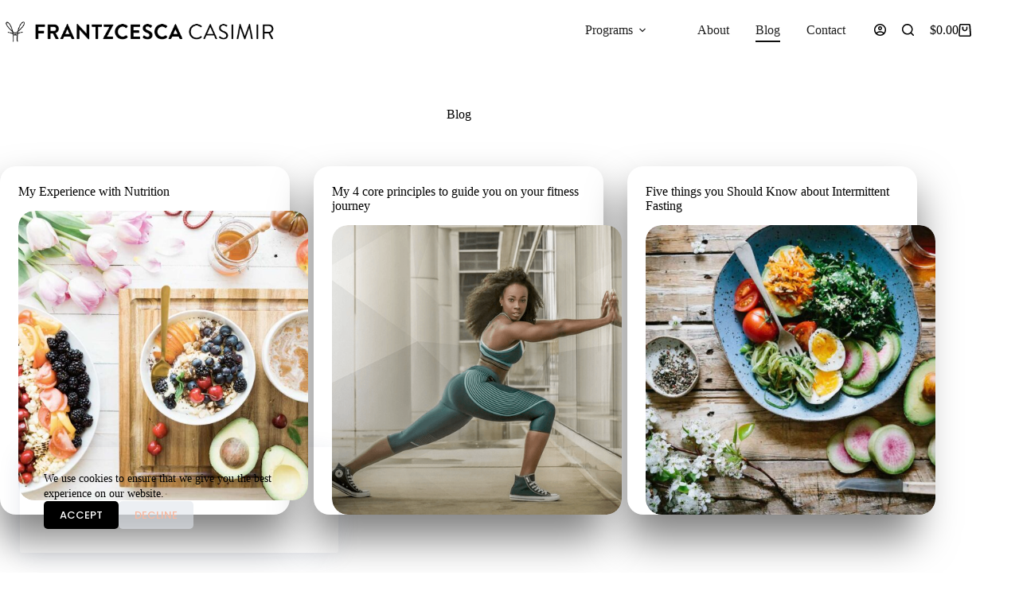

--- FILE ---
content_type: text/css
request_url: https://fancy-fit.com/wp-content/uploads/blocksy/css/global.css?ver=63930
body_size: 4361
content:
[data-header*="type-1"] [data-id="cart"] {--theme-icon-size:16px;} [data-header*="type-1"] [data-id="cart"] .ct-cart-item {--theme-icon-color:var(--theme-palette-color-1);--theme-icon-hover-color:var(--theme-palette-color-1);--theme-cart-badge-background:#1e1e1e;--theme-cart-badge-text:var(--theme-palette-color-5);--theme-link-initial-color:var(--theme-palette-color-1);--theme-link-hover-color:var(--theme-palette-color-4);} [data-header*="type-1"] [data-id="cart"] .ct-label {--theme-font-weight:600;--theme-text-transform:uppercase;--theme-font-size:14px;} [data-header*="type-1"] [data-transparent-row="yes"] [data-id="cart"] .ct-cart-item {--theme-link-initial-color:var(--theme-palette-color-5);--theme-link-hover-color:var(--theme-palette-color-5);--theme-icon-color:var(--theme-palette-color-5);--theme-icon-hover-color:var(--theme-palette-color-5);--theme-cart-badge-background:var(--theme-palette-color-5);--theme-cart-badge-text:var(--theme-palette-color-2);} [data-header*="type-1"] [data-sticky*="yes"] [data-id="cart"] .ct-cart-item {--theme-link-initial-color:var(--theme-palette-color-5);--theme-link-hover-color:var(--theme-palette-color-5);--theme-icon-color:var(--theme-palette-color-5);--theme-icon-hover-color:#ffffff;--theme-cart-badge-background:#ffffff;--theme-cart-badge-text:var(--theme-palette-color-1);} [data-header*="type-1"] [data-id="cart"] .ct-cart-content {--dropdownTopOffset:33px;--theme-text-color:var(--theme-palette-color-5);--theme-link-initial-color:var(--theme-palette-color-5);--theme-link-hover-color:var(--theme-palette-color-2);--mini-cart-background-color:rgba(31, 31, 31, 0.79);} [data-header*="type-1"] [data-id="cart"] .ct-cart-content .total {--theme-text-color:#ffffff;} [data-header*="type-1"] .ct-header [data-id="logo"] .site-title {--theme-font-weight:700;--theme-font-size:25px;--theme-link-initial-color:var(--theme-palette-color-4);} [data-header*="type-1"] .ct-header [data-id="menu"] {--menu-items-spacing:33px;--menu-indicator-hover-color:rgba(0, 0, 0, 0.95);--menu-indicator-active-color:rgba(0, 0, 0, 0.95);} [data-header*="type-1"] .ct-header [data-id="menu"] > ul > li > a {--menu-item-height:41%;--theme-font-family:Poppins, Sans-Serif;--theme-font-weight:600;--theme-text-transform:uppercase;--theme-font-size:14px;--theme-line-height:1.3;--theme-letter-spacing:1.2px;--theme-link-initial-color:#1e1e1e;--theme-link-hover-color:#1e1e1e;} [data-header*="type-1"] .ct-header [data-id="menu"] .sub-menu .ct-menu-link {--theme-link-initial-color:#1e1e1e;--theme-link-hover-color:rgba(31, 31, 31, 0.8);--theme-font-family:Poppins, Sans-Serif;--theme-font-weight:600;--theme-text-transform:uppercase;--theme-font-size:14px;--theme-letter-spacing:0.7px;} [data-header*="type-1"] .ct-header [data-id="menu"] .sub-menu {--dropdown-background-color:#ffffff;--dropdown-background-hover-color:#34414c;--dropdown-top-offset:12px;--dropdown-items-spacing:5px;--dropdown-divider:1px dashed rgba(255, 255, 255, 0.1);--theme-box-shadow:0px 10px 20px rgba(41, 51, 61, 0.1);--theme-border-radius:5px;} [data-header*="type-1"] .ct-header [data-transparent-row="yes"] [data-id="menu"] > ul > li > a {--theme-link-initial-color:#ffffff;--theme-link-hover-color:#ffffff;} [data-header*="type-1"] .ct-header [data-transparent-row="yes"] [data-id="menu"] {--menu-indicator-active-color:var(--theme-palette-color-5);} [data-header*="type-1"] .ct-header [data-sticky*="yes"] [data-id="menu"] > ul > li > a {--theme-link-initial-color:var(--theme-palette-color-5);--theme-link-hover-color:var(--theme-palette-color-5);} [data-header*="type-1"] .ct-header [data-sticky*="yes"] [data-id="menu"] {--menu-indicator-active-color:#ffffff;} [data-header*="type-1"] .ct-header [data-sticky*="yes"] [data-id="menu"] .sub-menu {--sticky-state-dropdown-top-offset:0px;} [data-header*="type-1"] .ct-header [data-row*="middle"] {--height:75px;background-color:var(--theme-palette-color-5);background-image:none;--theme-border-top:none;--theme-border-bottom:none;--theme-box-shadow:none;} [data-header*="type-1"] .ct-header [data-row*="middle"] > div {--theme-border-top:none;--theme-border-bottom:none;} [data-header*="type-1"] .ct-header [data-transparent-row="yes"][data-row*="middle"] {background-color:rgba(255,255,255,0);background-image:none;--theme-border-top:none;--theme-border-bottom:none;--theme-box-shadow:none;} [data-header*="type-1"] .ct-header [data-transparent-row="yes"][data-row*="middle"] > div {--theme-border-top:none;--theme-border-bottom:none;} [data-header*="type-1"] .ct-header [data-sticky*="yes"] [data-row*="middle"] {background-color:rgba(0, 0, 0, 0.88);background-image:none;--theme-border-top:none;--theme-border-bottom:none;--theme-box-shadow:0px 9px 20px rgba(44,62,80,0.05);} [data-header*="type-1"] .ct-header [data-sticky*="yes"] [data-row*="middle"] > div {--theme-border-top:none;--theme-border-bottom:none;} [data-header*="type-1"] [data-id="mobile-menu"] {--theme-font-family:Poppins, Sans-Serif;--theme-font-weight:700;--theme-font-size:30px;--theme-link-initial-color:var(--theme-palette-color-5);--theme-link-hover-color:var(--theme-palette-color-2);--mobile-menu-divider:none;} [data-header*="type-1"] #offcanvas {background-color:rgba(18, 21, 25, 0.98);--panel-content-height:100%;} [data-header*="type-1"] #offcanvas .ct-toggle-close:hover {--theme-icon-color:var(--theme-palette-color-1);} [data-header*="type-1"] [data-id="search"] {--theme-icon-color:var(--theme-palette-color-1);--theme-icon-hover-color:var(--theme-palette-color-1);} [data-header*="type-1"] [data-transparent-row="yes"] [data-id="search"] {--theme-icon-color:#ffffff;--theme-icon-hover-color:var(--theme-palette-color-5);} [data-header*="type-1"] [data-sticky*="yes"] [data-id="search"] {--theme-icon-color:var(--theme-palette-color-5);--theme-icon-hover-color:var(--theme-palette-color-5);} [data-header*="type-1"] #search-modal .ct-search-results {--theme-font-weight:500;--theme-font-size:14px;--theme-line-height:1.4;} [data-header*="type-1"] #search-modal .ct-search-form {--theme-link-initial-color:#ffffff;--theme-form-text-initial-color:#ffffff;--theme-form-text-focus-color:#ffffff;--theme-form-field-border-initial-color:rgba(255, 255, 255, 0.2);--theme-button-text-initial-color:rgba(255, 255, 255, 0.7);--theme-button-text-hover-color:#ffffff;--theme-button-background-initial-color:var(--theme-palette-color-1);--theme-button-background-hover-color:var(--theme-palette-color-1);} [data-header*="type-1"] #search-modal {background-color:var(--theme-palette-color-1);} [data-header*="type-1"] [data-id="trigger"] {--theme-icon-size:18px;--theme-icon-color:var(--theme-palette-color-1);--theme-icon-hover-color:var(--theme-palette-color-1);--secondColor:#eeeeee;--secondColorHover:#eeeeee;} [data-header*="type-1"] [data-transparent-row="yes"] [data-id="trigger"] {--theme-icon-color:var(--theme-palette-color-5);--theme-icon-hover-color:rgba(255, 255, 255, 0.89);} [data-header*="type-1"] [data-sticky*="yes"] [data-id="trigger"] {--theme-icon-color:var(--theme-palette-color-5);--theme-icon-hover-color:rgba(255, 255, 255, 0.94);} [data-header*="type-1"] #account-modal .ct-account-modal {background-color:#ffffff;--theme-box-shadow:0px 0px 70px rgba(0, 0, 0, 0.35);} [data-header*="type-1"] #account-modal {background-color:rgba(18, 21, 25, 0.6);} [data-header*="type-1"] [data-id="account"] .ct-label {--theme-font-family:Poppins, Sans-Serif;--theme-font-weight:600;--theme-text-transform:uppercase;--theme-font-size:14px;--theme-letter-spacing:0.8px;} [data-header*="type-1"] [data-id="account"] .ct-account-item {--theme-link-initial-color:#1e1e1e;--theme-link-hover-color:var(--theme-palette-color-4);--theme-icon-color:var(--theme-palette-color-1);--theme-icon-hover-color:var(--theme-palette-color-4);} [data-header*="type-1"] [data-transparent-row="yes"] [data-id="account"] .ct-account-item {--theme-link-initial-color:#ffffff;--theme-link-hover-color:var(--theme-palette-color-5);--theme-icon-color:var(--theme-palette-color-5);--theme-icon-hover-color:var(--theme-palette-color-5);} [data-header*="type-1"] [data-sticky*="yes"] [data-id="account"] .ct-account-item {--theme-link-initial-color:#ffffff;--theme-link-hover-color:#ffffff;--theme-icon-color:var(--theme-palette-color-5);--theme-icon-hover-color:var(--theme-palette-color-5);} [data-header*="type-1"] [data-id="account"] .ct-header-account-dropdown {--dropdown-top-offset:15px;--theme-font-size:14px;--dropdown-background-color:var(--theme-palette-color-8);--dropdown-items-background-hover-color:rgba(0, 0, 0, 0.05);--theme-border:1px solid rgba(0, 0, 0, 0.05);--theme-box-shadow:0px 10px 20px rgba(41, 51, 61, 0.1);} [data-header*="type-1"] [data-sticky*="yes"] [data-id="account"] .ct-header-account-dropdown {--sticky-state-dropdown-top-offset:15px;} [data-header*="type-1"] {--header-height:75px;--header-sticky-height:75px;} [data-header*="type-1"] .ct-header {background-image:none;} [data-header*="type-1"] [data-transparent] {background-image:none;} [data-header*="type-1"] [data-sticky*="yes"] {background-image:none;} [data-footer*="type-1"] .ct-footer [data-row*="bottom"] > div {--container-spacing:16px;--columns-gap:200px;--vertical-alignment:center;--theme-border:none;--theme-border-top:1px solid rgba(255, 255, 255, 0.12);--theme-border-bottom:none;--grid-template-columns:3fr 1fr;} [data-footer*="type-1"] .ct-footer [data-row*="bottom"] .widget-title {--theme-font-size:16px;} [data-footer*="type-1"] .ct-footer [data-row*="bottom"] {--theme-border-top:none;--theme-border-bottom:none;background-color:var(--theme-palette-color-1);} [data-footer*="type-1"] [data-id="copyright"] {--theme-font-family:Poppins, Sans-Serif;--theme-font-weight:500;--theme-font-size:13px;--theme-line-height:1.3;--theme-text-color:var(--theme-palette-color-5);--theme-link-initial-color:var(--theme-palette-color-5);--theme-link-hover-color:rgba(255, 255, 255, 0.79);} [data-footer*="type-1"] [data-column="copyright"] {--horizontal-alignment:left;--vertical-alignment:flex-start;} [data-footer*="type-1"] .ct-footer [data-row*="middle"] > div {--container-spacing:70px;--columns-gap:24px;--theme-border:none;--theme-border-top:none;--theme-border-bottom:none;--grid-template-columns:repeat(4, 1fr);} [data-footer*="type-1"] .ct-footer [data-row*="middle"] .widget-title {--theme-font-family:Poppins, Sans-Serif;--theme-font-weight:600;--theme-text-transform:none;--theme-font-size:17px;--theme-letter-spacing:-0.3px;--theme-heading-color:var(--theme-palette-color-5);} [data-footer*="type-1"] .ct-footer [data-row*="middle"] .ct-widget > *:not(.widget-title) {--theme-font-weight:500;--theme-font-size:14px;} [data-footer*="type-1"] .ct-footer [data-row*="middle"] .ct-widget {--theme-text-color:#ffffff;--theme-link-initial-color:var(--theme-palette-color-5);--theme-link-hover-color:var(--theme-palette-color-4);} [data-footer*="type-1"] .ct-footer [data-row*="middle"] {--theme-border-top:none;--theme-border-bottom:none;background-color:var(--theme-palette-color-1);} [data-footer*="type-1"] [data-id="socials"].ct-footer-socials {--theme-icon-size:17px;--items-spacing:15px;--margin:% % % 35% !important;} [data-footer*="type-1"] [data-column="socials"] {--horizontal-alignment:flex-start;} [data-footer*="type-1"] [data-id="socials"].ct-footer-socials [data-color="custom"] {--theme-icon-color:var(--theme-palette-color-5);--theme-icon-hover-color:rgba(255, 255, 255, 0.8);--background-color:rgba(218, 222, 228, 0.3);--background-hover-color:var(--theme-palette-color-1);} [data-footer*="type-1"] [data-id="socials"].ct-footer-socials .ct-label {--visibility:none;} [data-footer*="type-1"][data-footer*="reveal"] .ct-footer {--position:sticky;} [data-footer*="type-1"][data-footer*="reveal"] .site-main {--footer-box-shadow:0px 30px 50px rgba(0, 0, 0, 0.1);} [data-footer*="type-1"] .ct-footer {background-color:var(--theme-palette-color-6);}:root {--theme-font-family:Poppins, Sans-Serif;--theme-font-weight:400;--theme-text-transform:none;--theme-text-decoration:none;--theme-font-size:17px;--theme-line-height:1.65;--theme-letter-spacing:0em;--theme-button-font-family:Poppins, Sans-Serif;--theme-button-font-weight:500;--theme-button-text-transform:uppercase;--theme-button-font-size:15px;--has-classic-forms:var(--false);--has-modern-forms:var(--true);--theme-form-font-size:16;--theme-form-field-border-initial-color:rgba(207, 207, 207, 0.66);--theme-form-field-border-focus-color:var(--theme-palette-color-1);--theme-form-field-border-width:0 0 1px 0;--form-selection-control-border-width:1px;--theme-form-selection-field-initial-color:var(--theme-palette-color-2);--theme-form-selection-field-active-color:var(--theme-palette-color-1);--e-global-color-blocksy_palette_1:var(--theme-palette-color-1);--e-global-color-blocksy_palette_2:var(--theme-palette-color-2);--e-global-color-blocksy_palette_3:var(--theme-palette-color-3);--e-global-color-blocksy_palette_4:var(--theme-palette-color-4);--e-global-color-blocksy_palette_5:var(--theme-palette-color-5);--theme-palette-color-1:#000000;--theme-palette-color-2:#97b0de;--theme-palette-color-3:#f8b9a1;--theme-palette-color-4:#737373;--theme-palette-color-5:#ffffff;--theme-text-color:var(--theme-palette-color-1);--theme-link-initial-color:var(--theme-palette-color-1);--theme-link-hover-color:rgba(0, 0, 0, 0.44);--theme-selection-text-color:#ffffff;--theme-selection-background-color:var(--theme-palette-color-2);--theme-border-color:var(--theme-palette-color-5);--theme-headings-color:var(--theme-palette-color-1);--theme-content-spacing:1.5em;--theme-button-min-height:40px;--theme-button-shadow:none;--theme-button-transform:none;--theme-button-text-initial-color:#ffffff;--theme-button-text-hover-color:#ffffff;--theme-button-background-initial-color:var(--theme-palette-color-1);--theme-button-background-hover-color:var(--theme-palette-color-1);--theme-button-border:none;--theme-button-border-radius:5px;--theme-button-padding:5px 20px;--theme-normal-container-max-width:1566px;--theme-content-vertical-spacing:60px;--theme-container-edge-spacing:90vw;--theme-narrow-container-max-width:750px;--theme-wide-offset:130px;}h1 {--theme-font-family:Poppins, Sans-Serif;--theme-font-weight:700;--theme-text-transform:capitalize;--theme-font-size:40px;--theme-line-height:1.5;}h2 {--theme-font-family:Poppins, Sans-Serif;--theme-font-weight:700;--theme-text-transform:capitalize;--theme-font-size:38px;--theme-line-height:1.5;--theme-letter-spacing:-2.2px;}h3 {--theme-font-family:Poppins, Sans-Serif;--theme-font-weight:700;--theme-text-transform:capitalize;--theme-font-size:33px;--theme-line-height:1.5;--theme-letter-spacing:-1.4px;}h4 {--theme-font-family:Poppins, Sans-Serif;--theme-font-weight:700;--theme-text-transform:capitalize;--theme-font-size:25px;--theme-line-height:1.5;--theme-letter-spacing:-1px;}h5 {--theme-font-family:Poppins, Sans-Serif;--theme-font-weight:700;--theme-text-transform:uppercase;--theme-font-size:20px;--theme-line-height:1.5;}h6 {--theme-font-family:Poppins, Sans-Serif;--theme-font-weight:700;--theme-text-transform:capitalize;--theme-font-size:16px;--theme-line-height:1.5;}.wp-block-pullquote {--theme-font-family:Poppins, Sans-Serif;--theme-font-weight:600;--theme-font-size:25px;}pre, code, samp, kbd {--theme-font-family:monospace;--theme-font-weight:400;--theme-font-size:16px;}figcaption {--theme-font-size:14px;}.ct-sidebar .widget-title {--theme-font-size:20px;}.ct-breadcrumbs {--theme-font-weight:600;--theme-text-transform:uppercase;--theme-font-size:12px;}body {background-color:#ffffff;background-image:none;} [data-prefix="single_blog_post"] .entry-header .page-title {--theme-font-family:Poppins, Sans-Serif;--theme-font-weight:700;--theme-text-transform:capitalize;--theme-font-size:107px;--theme-line-height:0.9;--theme-letter-spacing:-6px;--theme-heading-color:var(--theme-palette-color-5);} [data-prefix="single_blog_post"] .entry-header .entry-meta {--theme-font-weight:600;--theme-text-transform:uppercase;--theme-font-size:12px;--theme-line-height:1.3;} [data-prefix="single_blog_post"] .hero-section[data-type="type-2"] {--min-height:100vh;background-color:var(--theme-palette-color-5);background-image:none;--container-padding:50px 0px;} [data-prefix="single_blog_post"] .hero-section[data-type="type-2"] > figure .ct-media-container:after {background-color:rgba(0, 0, 0, 0.17);} [data-prefix="blog"] .entry-header .page-title {--theme-font-family:Poppins, Sans-Serif;--theme-font-weight:700;--theme-text-transform:capitalize;--theme-font-size:86px;--theme-letter-spacing:-4px;--theme-heading-color:var(--theme-palette-color-1);} [data-prefix="blog"] .entry-header .entry-meta {--theme-font-weight:600;--theme-text-transform:uppercase;--theme-font-size:12px;--theme-line-height:1.3;} [data-prefix="blog"] .hero-section[data-type="type-1"] {--alignment:center;--margin-bottom:56px;} [data-prefix="categories"] .entry-header .page-title {--theme-font-size:30px;} [data-prefix="categories"] .entry-header .entry-meta {--theme-font-weight:600;--theme-text-transform:uppercase;--theme-font-size:12px;--theme-line-height:1.3;} [data-prefix="search"] .entry-header .page-title {--theme-font-family:Poppins, Sans-Serif;--theme-font-weight:700;--theme-font-size:70px;--theme-heading-color:var(--theme-palette-color-4);} [data-prefix="search"] .entry-header .entry-meta {--theme-font-weight:600;--theme-text-transform:uppercase;--theme-font-size:12px;--theme-line-height:1.3;} [data-prefix="search"] .hero-section[data-type="type-1"] {--alignment:center;} [data-prefix="author"] .entry-header .page-title {--theme-font-size:30px;} [data-prefix="author"] .entry-header .entry-meta {--theme-font-weight:600;--theme-text-transform:uppercase;--theme-font-size:12px;--theme-line-height:1.3;} [data-prefix="author"] .hero-section[data-type="type-2"] {background-color:var(--theme-palette-color-6);background-image:none;--container-padding:50px 0px;} [data-prefix="single_page"] .entry-header .page-title {--theme-font-family:Poppins, Sans-Serif;--theme-font-weight:700;--theme-text-transform:capitalize;--theme-font-size:86px;--theme-letter-spacing:-4px;} [data-prefix="single_page"] .entry-header .entry-meta {--theme-font-weight:600;--theme-text-transform:uppercase;--theme-font-size:12px;--theme-line-height:1.3;} [data-prefix="single_page"] .hero-section .page-title, [data-prefix="single_page"] .hero-section .ct-author-name {--itemSpacing:20px;} [data-prefix="woo_categories"] .entry-header .page-title {--theme-font-family:Poppins, Sans-Serif;--theme-font-weight:700;--theme-font-size:86px;--theme-letter-spacing:-4px;--theme-heading-color:var(--theme-palette-color-1);} [data-prefix="woo_categories"] .entry-header .entry-meta {--theme-font-weight:600;--theme-text-transform:uppercase;--theme-font-size:12px;--theme-line-height:1.3;} [data-prefix="woo_categories"] .hero-section[data-type="type-1"] {--alignment:center;} [data-prefix="product"] .entry-header .page-title {--theme-font-size:30px;} [data-prefix="product"] .entry-header .entry-meta {--theme-font-weight:600;--theme-text-transform:uppercase;--theme-font-size:12px;--theme-line-height:1.3;} [data-prefix="cartflows_step_single"] .entry-header .page-title {--theme-font-size:30px;} [data-prefix="cartflows_step_single"] .entry-header .entry-meta {--theme-font-weight:600;--theme-text-transform:uppercase;--theme-font-size:12px;--theme-line-height:1.3;} [data-prefix="cartflows_step_archive"] .entry-header .page-title {--theme-font-size:30px;} [data-prefix="cartflows_step_archive"] .entry-header .entry-meta {--theme-font-weight:600;--theme-text-transform:uppercase;--theme-font-size:12px;--theme-line-height:1.3;} [data-prefix="blog"] .entries {--grid-template-columns:repeat(3, minmax(0, 1fr));--grid-columns-gap:30px;} [data-prefix="blog"] .entry-card .entry-title {--theme-font-family:Poppins, Sans-Serif;--theme-font-weight:700;--theme-text-transform:capitalize;--theme-font-size:26px;--theme-line-height:1;--theme-letter-spacing:-0.8px;--theme-heading-color:var(--theme-palette-color-1);--theme-link-hover-color:#636363;} [data-prefix="blog"] .entry-card .entry-meta {--theme-font-family:Poppins, Sans-Serif;--theme-font-weight:600;--theme-text-transform:uppercase;--theme-font-size:12px;--theme-text-color:var(--theme-palette-color-1);--theme-link-hover-color:var(--theme-palette-color-2);} [data-prefix="blog"] .entry-card {--card-inner-spacing:23px;background-color:var(--theme-palette-color-5);--theme-border-radius:20px;--theme-box-shadow:-3px -34px 100px -24px rgba(0, 0, 0, 0.07);} [data-prefix="blog"] [data-archive="default"] .card-content .ct-media-container {--card-element-spacing:30px;} [data-prefix="categories"] .entries {--grid-template-columns:repeat(3, minmax(0, 1fr));} [data-prefix="categories"] .entry-card .entry-title {--theme-font-size:20px;--theme-line-height:1.3;} [data-prefix="categories"] .entry-card .entry-meta {--theme-font-weight:600;--theme-text-transform:uppercase;--theme-font-size:12px;} [data-prefix="categories"] .entry-card {background-color:var(--theme-palette-color-8);--theme-border-radius:10px;--theme-box-shadow:0px 12px 18px -6px rgba(34, 56, 101, 0.04);} [data-prefix="categories"] [data-archive="default"] .card-content .ct-media-container {--card-element-spacing:30px;} [data-prefix="author"] .entries {--grid-template-columns:repeat(3, minmax(0, 1fr));} [data-prefix="author"] .entry-card .entry-title {--theme-font-size:20px;--theme-line-height:1.3;} [data-prefix="author"] .entry-card .entry-meta {--theme-font-weight:600;--theme-text-transform:uppercase;--theme-font-size:12px;} [data-prefix="author"] .entry-card {background-color:var(--theme-palette-color-8);--theme-box-shadow:0px 12px 18px -6px rgba(34, 56, 101, 0.04);} [data-prefix="search"] .entries {--grid-template-columns:repeat(3, minmax(0, 1fr));--grid-columns-gap:26px;} [data-prefix="search"] .entry-card .entry-title {--theme-font-family:Poppins, Sans-Serif;--theme-font-weight:700;--theme-text-transform:uppercase;--theme-font-size:23px;--theme-line-height:1.3;--theme-heading-color:var(--theme-palette-color-4);--theme-link-hover-color:rgba(31, 31, 31, 0.63);} [data-prefix="search"] .entry-card .entry-meta {--theme-font-weight:600;--theme-text-transform:uppercase;--theme-font-size:12px;} [data-prefix="search"] .entry-card {--card-inner-spacing:20px;background-color:var(--theme-palette-color-8);--theme-border-radius:6px;--theme-box-shadow:0px 12px 18px -6px rgba(34, 56, 101, 0.04);} [data-prefix="search"] [data-archive="default"] .card-content .ct-media-container {--card-element-spacing:30px;} [data-prefix="cartflows_step_archive"] .entries {--grid-template-columns:repeat(3, minmax(0, 1fr));} [data-prefix="cartflows_step_archive"] .entry-card .entry-title {--theme-font-size:20px;--theme-line-height:1.3;} [data-prefix="cartflows_step_archive"] .entry-card .entry-meta {--theme-font-weight:600;--theme-text-transform:uppercase;--theme-font-size:12px;} [data-prefix="cartflows_step_archive"] .entry-card {background-color:var(--theme-palette-color-8);--theme-box-shadow:0px 12px 18px -6px rgba(34, 56, 101, 0.04);}.quantity {--quantity-initial-color:var(--theme-palette-color-1);--quantity-hover-color:rgba(0, 0, 0, 0.91);--quantity-arrows-hover-color:var(--theme-palette-color-5);}.quantity[data-type="type-1"] {--quantity-arrows-initial-color:var(--theme-palette-color-5);}.quantity[data-type="type-2"] {--quantity-arrows-initial-color:var(--theme-text-color);}.onsale, .out-of-stock-badge, [class*="ct-woo-badge-"] {--theme-font-weight:600;--theme-font-size:12px;--theme-line-height:1.1;}.out-of-stock-badge {--badge-text-color:#ffffff;--badge-background-color:#000000;}.demo_store {--theme-text-color:#ffffff;--background-color:#a3a3a3;}.woocommerce-info, .woocommerce-thankyou-order-received, .wc-block-components-notice-banner.is-info {--theme-text-color:var(--theme-text-color);--theme-link-hover-color:var(--theme-link-hover-color);--background-color:#F0F1F3;}.woocommerce-message, .wc-block-components-notice-banner.is-success {--theme-text-color:var(--theme-palette-color-5);--background-color:var(--theme-palette-color-1);}.woocommerce-error, .wc-block-components-notice-banner.is-error {--theme-text-color:#ffffff;--theme-link-hover-color:#ffffff;--background-color:rgba(218, 0, 28, 0.7);--theme-button-text-initial-color:#ffffff;--theme-button-text-hover-color:#ffffff;--theme-button-background-initial-color:#b92c3e;--theme-button-background-hover-color:#9c2131;}.ct-woocommerce-cart-form .cart_totals {--cart-totals-border:2px solid var(--theme-border-color);--cart-totals-padding:30px;}.ct-order-review {--order-review-border:2px solid var(--theme-border-color);--order-review-padding:35px;}.woo-listing-top .woocommerce-result-count {--theme-font-weight:500;--theme-text-transform:uppercase;--theme-font-size:11px;--theme-letter-spacing:0.05em;} [data-products] .product figure {--product-element-spacing:25px;} [data-products] {--grid-columns-gap:35px;} [data-products] .product {--theme-border-radius:15px;--horizontal-alignment:center;--text-horizontal-alignment:center;} [data-products] .woocommerce-loop-product__title, [data-products] .woocommerce-loop-category__title {--theme-font-family:Poppins, Sans-Serif;--theme-font-weight:700;--theme-font-size:37px;--theme-line-height:1.1;--theme-letter-spacing:-1.7px;--theme-heading-color:var(--theme-palette-color-1);--theme-link-hover-color:var(--theme-palette-color-1);} [data-products] .product .price {--theme-font-weight:600;} [data-products] .ct-woo-card-stock {--theme-font-size:15px;} [data-products] .entry-meta {--theme-font-weight:600;--theme-text-transform:uppercase;--theme-font-size:12px;--theme-link-initial-color:var(--theme-text-color);}.woocommerce-tabs .tabs, .woocommerce-tabs .ct-accordion-heading, .woocommerce-tabs[data-type*="type-4"] .entry-content > h2:first-of-type {--theme-font-weight:600;--theme-text-transform:uppercase;--theme-font-size:12px;--theme-line-height:1;--theme-link-initial-color:var(--theme-text-color);}.woocommerce-tabs[data-type] .tabs {--tab-background:var(--theme-palette-color-1);}.related .ct-module-title, .up-sells .ct-module-title {--theme-font-size:20px;}.product-entry-wrapper {--product-gallery-width:48%;--thumbs-spacing:4px;}.woocommerce-product-gallery [data-flexy="no"] .flexy-item:nth-child(n + 2) {height:1px;}.entry-summary-items > .price {--product-element-spacing:35px;}.entry-summary-items > .woocommerce-product-details__short-description {--product-element-spacing:35px;}.entry-summary-items > .ct-product-divider[data-id="divider_1"] {--product-element-spacing:35px;}.entry-summary-items > .ct-product-add-to-cart {--product-element-spacing:35px;}.entry-summary-items > .ct-product-add-to-cart > .cart {--theme-button-min-height:55px;}.entry-summary-items > .ct-product-divider[data-id="divider_2"] {--product-element-spacing:35px;}.entry-summary .entry-title {--theme-font-family:Poppins, Sans-Serif;--theme-font-weight:800;--theme-font-size:80px;--theme-line-height:0.9;--theme-heading-color:var(--theme-palette-color-4);}.entry-summary .price {--theme-font-weight:700;--theme-font-size:39px;}.entry-summary .quantity {--quantity-hover-color:var(--theme-palette-color-1);--quantity-arrows-hover-color:var(--theme-palette-color-1);}.entry-summary .quantity[data-type="type-1"] {--quantity-arrows-initial-color:var(--theme-palette-color-1);}.entry-summary .single_add_to_cart_button {--theme-button-background-initial-color:var(--theme-palette-color-1);--theme-button-background-hover-color:var(--theme-palette-color-1);}.entry-summary .ct-cart-actions .added_to_cart {--theme-button-text-initial-color:var(--theme-palette-color-5);--theme-button-text-hover-color:var(--theme-palette-color-5);--theme-button-background-initial-color:var(--theme-palette-color-1);--theme-button-background-hover-color:var(--theme-palette-color-1);}.entry-summary .ct-product-divider {--single-product-layer-divider:1px solid var(--theme-border-color);}.entry-summary .ct-payment-methods[data-color="custom"] {--theme-icon-color:#4B4F58;}form textarea {--theme-form-field-height:170px;}.ct-sidebar {--theme-link-initial-color:var(--theme-text-color);} [data-prefix="cartflows_step_single"] [class*="ct-container"] > article[class*="post"] {--has-boxed:var(--false);--has-wide:var(--true);} [data-prefix="single_blog_post"] [class*="ct-container"] > article[class*="post"] {--has-boxed:var(--false);--has-wide:var(--true);} [data-prefix="single_page"] [class*="ct-container"] > article[class*="post"] {--has-boxed:var(--false);--has-wide:var(--true);} [data-prefix="product"] [class*="ct-container"] > article[class*="post"] {--has-boxed:var(--false);--has-wide:var(--true);}.cookie-notification {--backgroundColor:var(--theme-palette-color-8);--maxWidth:400px;}.cookie-notification .ct-cookies-decline-button {--theme-button-text-initial-color:var(--theme-palette-color-3);--theme-button-text-hover-color:var(--theme-palette-color-3);--theme-button-background-initial-color:rgba(224, 229, 235, 0.6);--theme-button-background-hover-color:rgba(224, 229, 235, 1);}@media (max-width: 999.98px) {  [data-header*="type-1"] .ct-header [data-row*="middle"] {--height:52px;} [data-header*="type-1"] {--header-height:52px;--header-sticky-height:52px;} [data-footer*="type-1"] .ct-footer [data-row*="bottom"] > div {--container-spacing:25px;--columns-gap:40px;--grid-template-columns:initial;} [data-footer*="type-1"] .ct-footer [data-row*="middle"] > div {--container-spacing:50px;--columns-gap:40px;--grid-template-columns:repeat(2, 1fr);} [data-footer*="type-1"] [data-id="socials"].ct-footer-socials {--margin:% 43% !important;} [data-footer*="type-1"][data-footer*="reveal"] .ct-footer {--position:static;}h2 {--theme-letter-spacing:-1.7px;} [data-prefix="single_blog_post"] .entry-header .page-title {--theme-font-size:68px;--theme-letter-spacing:-4px;} [data-prefix="blog"] .entry-header .page-title {--theme-font-size:72px;} [data-prefix="blog"] .hero-section[data-type="type-1"] {--margin-bottom:30px;} [data-prefix="search"] .entry-header .page-title {--theme-font-size:43px;} [data-prefix="single_page"] .entry-header .page-title {--theme-font-size:59px;} [data-prefix="single_page"] .hero-section .page-title, [data-prefix="single_page"] .hero-section .ct-author-name {--itemSpacing:21px;} [data-prefix="woo_categories"] .entry-header .page-title {--theme-font-size:62px;} [data-prefix="blog"] .entries {--grid-template-columns:repeat(2, minmax(0, 1fr));--grid-columns-gap:29px;} [data-prefix="blog"] .entry-card .entry-title {--theme-font-size:22px;} [data-prefix="blog"] .entry-card {--card-inner-spacing:17px;--theme-box-shadow:7px -26px 47px -18px rgba(0, 0, 0, 0.07);} [data-prefix="categories"] .entries {--grid-template-columns:repeat(2, minmax(0, 1fr));} [data-prefix="author"] .entries {--grid-template-columns:repeat(2, minmax(0, 1fr));} [data-prefix="search"] .entries {--grid-template-columns:repeat(2, minmax(0, 1fr));} [data-prefix="search"] .entry-card .entry-title {--theme-font-size:20px;} [data-prefix="search"] .entry-card {--card-inner-spacing:35px;} [data-prefix="cartflows_step_archive"] .entries {--grid-template-columns:repeat(2, minmax(0, 1fr));}.ct-woocommerce-cart-form .cart_totals {--cart-totals-padding:25px;}.ct-order-review {--order-review-padding:30px;} [data-products] {--shop-columns:repeat(2, minmax(0, 1fr));}.related [data-products], .upsells [data-products] {--shop-columns:repeat(3, minmax(0, 1fr));}}@media (max-width: 689.98px) {[data-header*="type-1"] .ct-header [data-row*="middle"] {--height:24px;} [data-header*="type-1"] [data-id="mobile-menu"] {--theme-font-size:26px;--theme-line-height:0.9;} [data-header*="type-1"] #offcanvas {background-color:var(--theme-palette-color-1);} [data-header*="type-1"] {--header-height:24px;--header-sticky-height:24px;} [data-footer*="type-1"] .ct-footer [data-row*="bottom"] > div {--container-spacing:5px;--grid-template-columns:initial;} [data-footer*="type-1"] [data-column="copyright"] {--horizontal-alignment:center;--vertical-alignment:center;} [data-footer*="type-1"] .ct-footer [data-row*="middle"] > div {--container-spacing:40px;--grid-template-columns:initial;} [data-footer*="type-1"] .ct-footer [data-row*="middle"] .widget-title {--theme-font-size:16px;} [data-footer*="type-1"] [data-id="socials"].ct-footer-socials {--items-spacing:13px;--margin:-------% 10% 0----% 10% !important;} [data-footer*="type-1"] [data-column="socials"] {--horizontal-alignment:center;--vertical-alignment:center;}h2 {--theme-font-size:29px;--theme-line-height:1;--theme-letter-spacing:-1.6px;}h3 {--theme-font-size:27px;--theme-line-height:1.1;}h4 {--theme-font-size:24px;} [data-prefix="single_blog_post"] .entry-header .page-title {--theme-font-size:41px;--theme-line-height:1;--theme-letter-spacing:-2.3px;} [data-prefix="blog"] .entry-header .page-title {--theme-font-size:46px;} [data-prefix="search"] .entry-header .page-title {--theme-font-size:25px;} [data-prefix="single_page"] .entry-header .page-title {--theme-font-size:50px;} [data-prefix="woo_categories"] .entry-header .page-title {--theme-font-size:48px;} [data-prefix="blog"] .entries {--grid-template-columns:repeat(1, minmax(0, 1fr));} [data-prefix="blog"] .entry-card .entry-title {--theme-font-size:18px;--theme-line-height:1.1;} [data-prefix="blog"] .entry-card {--card-inner-spacing:25px;} [data-prefix="categories"] .entries {--grid-template-columns:repeat(1, minmax(0, 1fr));} [data-prefix="categories"] .entry-card .entry-title {--theme-font-size:18px;} [data-prefix="author"] .entries {--grid-template-columns:repeat(1, minmax(0, 1fr));} [data-prefix="author"] .entry-card .entry-title {--theme-font-size:18px;} [data-prefix="search"] .entries {--grid-template-columns:repeat(1, minmax(0, 1fr));} [data-prefix="search"] .entry-card .entry-title {--theme-font-size:18px;} [data-prefix="search"] .entry-card {--card-inner-spacing:25px;} [data-prefix="cartflows_step_archive"] .entries {--grid-template-columns:repeat(1, minmax(0, 1fr));} [data-prefix="cartflows_step_archive"] .entry-card .entry-title {--theme-font-size:18px;}.ct-order-review {--order-review-padding:25px;} [data-products] .woocommerce-loop-product__title, [data-products] .woocommerce-loop-category__title {--theme-font-size:23px;}.related [data-products], .upsells [data-products] {--shop-columns:repeat(1, minmax(0, 1fr));}.entry-summary-items > .ct-product-add-to-cart > .cart {--theme-button-min-height:40px;}.entry-summary .entry-title {--theme-font-size:40px;}.entry-summary .price {--theme-font-size:25px;}:root {--theme-content-vertical-spacing:50px;--theme-container-edge-spacing:88vw;}}